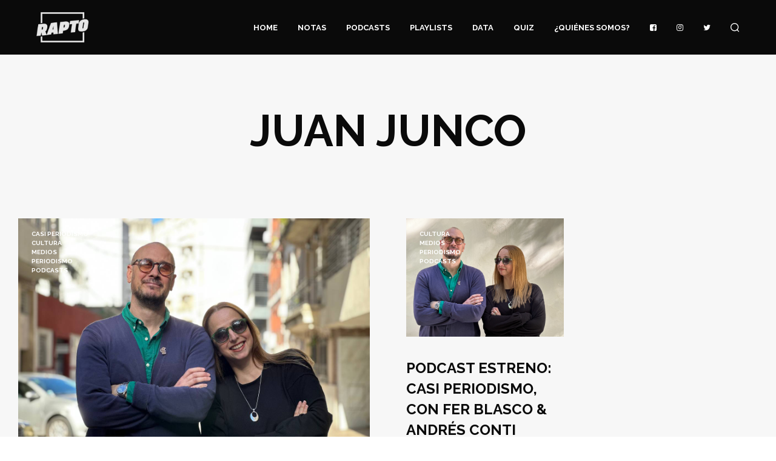

--- FILE ---
content_type: text/css
request_url: https://www.rapto.com.ar/wp-content/themes/shopkeeper/css/vendor/easyzoom.min.css?ver=2.4.0
body_size: 633
content:
.easyzoom{position:relative;display:block}.easyzoom img{vertical-align:bottom}.easyzoom-notice{position:absolute;top:50%;left:50%;z-index:150;width:10em;margin:-1em 0 0 -5em;line-height:2em;text-align:center;background:#FFF;-webkit-box-shadow:0 0 10px #888;box-shadow:0 0 10px #888}.easyzoom-flyout{position:absolute;z-index:100;overflow:hidden;background:#FFF;width:100%;height:100%;top:0;left:0;opacity:0;-webkit-transition:opacity .7s ease;-moz-transition:opacity .7s ease;-o-transition:opacity .7s ease;transition:opacity .7s ease}.easyzoom-flyout:hover{opacity:1}.easyzoom-flyout img{max-width:none!important;width:auto!important}.easyzoom--overlay .easyzoom-flyout{top:0;left:0;width:100%;height:100%}.easyzoom--adjacent .easyzoom-flyout{top:0;left:100%;width:100%;height:100%;margin-left:20px}